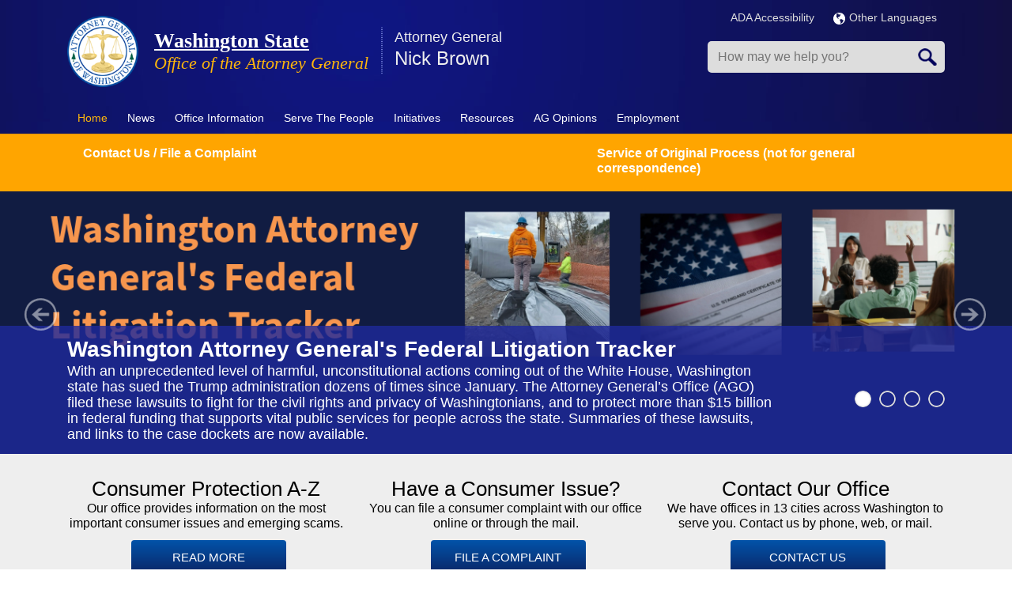

--- FILE ---
content_type: text/html; charset=UTF-8
request_url: https://www.atg.wa.gov/?id=18506&page=9
body_size: 17122
content:
<!DOCTYPE html>
<html lang="en" dir="ltr" prefix="content: http://purl.org/rss/1.0/modules/content/  dc: http://purl.org/dc/terms/  foaf: http://xmlns.com/foaf/0.1/  og: http://ogp.me/ns#  rdfs: http://www.w3.org/2000/01/rdf-schema#  schema: http://schema.org/  sioc: http://rdfs.org/sioc/ns#  sioct: http://rdfs.org/sioc/types#  skos: http://www.w3.org/2004/02/skos/core#  xsd: http://www.w3.org/2001/XMLSchema# ">
<!--[if lt IE 7]> <html class="ie6 ie" lang="" dir=""> <![endif]-->
<!--[if IE 7]>    <html class="ie7 ie" lang="" dir=""> <![endif]-->
<!--[if IE 8]>    <html class="ie8 ie" lang="" dir=""> <![endif]-->
<!--[if (gte IE 9)|!(IE)]> <!--> <html class="not-ie" lang="" dir=""> <!--<![endif]-->
<head>
<meta http-equiv="X-UA-Compatible" content="IE=edge" />
   <meta charset="utf-8" />
<link rel="canonical" href="https://www.atg.wa.gov/" />
<link rel="shortlink" href="https://www.atg.wa.gov/" />
<meta name="Generator" content="Drupal 10 (https://www.drupal.org)" />
<meta name="MobileOptimized" content="width" />
<meta name="HandheldFriendly" content="true" />
<meta name="viewport" content="width=device-width, initial-scale=1.0" />
<link rel="icon" href="https://agportal-s3bucket.s3.us-west-2.amazonaws.com/favicon.ico?VersionId=sDuKxMFmAIITq5tvbqeHl4h.f_05sL0T" type="image/vnd.microsoft.icon" />

<title>Washington State | Office of the Attorney General</title>
    <link rel="stylesheet" media="all" href="/sites/default/files/css/css_l4G-72R-lHbJWAjyVJk5P0Brg8fGN1bJQdQ2PBhcwvw.css?delta=0&amp;language=en&amp;theme=atg&amp;include=eJxljkkOAyEMBD9EhlPegwx0kDNmETbJzO-znCLl0lKV6tBkxRfpkeSidgq34tKOzNbnNQxZhVsYlPbALaNZiNLT7n_BpT7h81yDZKM7He4mOFQ4Y75DQ5lk3JvTUw3VR1I4i6GiUEVb_-JzBOoejKf672615yV4Af8oQ64" />
<link rel="stylesheet" media="all" href="/sites/default/files/css/css_SD5con1RwLmvyiowdRQ_jIUE0nT05L7k7PKtRkxyZdE.css?delta=1&amp;language=en&amp;theme=atg&amp;include=eJxljkkOAyEMBD9EhlPegwx0kDNmETbJzO-znCLl0lKV6tBkxRfpkeSidgq34tKOzNbnNQxZhVsYlPbALaNZiNLT7n_BpT7h81yDZKM7He4mOFQ4Y75DQ5lk3JvTUw3VR1I4i6GiUEVb_-JzBOoejKf672615yV4Af8oQ64" />
<link rel="stylesheet" media="print" href="/sites/default/files/css/css_iuYmsZT1kiJEEqJnikgbB-WrH5hh-D2OeUc9jIL6-hs.css?delta=2&amp;language=en&amp;theme=atg&amp;include=eJxljkkOAyEMBD9EhlPegwx0kDNmETbJzO-znCLl0lKV6tBkxRfpkeSidgq34tKOzNbnNQxZhVsYlPbALaNZiNLT7n_BpT7h81yDZKM7He4mOFQ4Y75DQ5lk3JvTUw3VR1I4i6GiUEVb_-JzBOoejKf672615yV4Af8oQ64" />

    <script type="application/json" data-drupal-selector="drupal-settings-json">{"path":{"baseUrl":"\/","pathPrefix":"","currentPath":"node\/8","currentPathIsAdmin":false,"isFront":true,"currentLanguage":"en","currentQuery":{"id":"18506","page":"9"}},"pluralDelimiter":"\u0003","suppressDeprecationErrors":true,"gtag":{"tagId":"","consentMode":false,"otherIds":[],"events":[],"additionalConfigInfo":[]},"ajaxPageState":{"libraries":"eJx9j0sSwjAMQy8UkhXnybiNa0yduFO7H25PYVVgho1GetpI4JRItAO5mD-EG4V-xMKu8zVPshC3PEE_Zm4Fm-dOtB_TOYRBcDfhgvPBHWkGZ21h0OawoWnFdPLRVvrXRbtxDaRKgtnhWHfId45wh_0T1mAPc6ypA8PgXa5IULEtv-B1FC2sjJult8aqZRF8AsNTaTo","theme":"atg","theme_token":null},"ajaxTrustedUrl":{"form_action_p_pvdeGsVG5zNF_XLGPTvYSKCf43t8qZYSwcfZl2uzM":true},"gtm":{"tagId":null,"settings":{"data_layer":"dataLayer","include_environment":false},"tagIds":["GTM-MJ8CTN8"]},"TBMegaMenu":{"TBElementsCounter":{"column":null},"theme":"atg","70b02ac4-0648-4aa9-9312-cc896290f484":{"arrows":"0"}},"flexslider":{"optionsets":{"default":{"animation":"fade","animationSpeed":600,"direction":"horizontal","slideshow":true,"easing":"swing","smoothHeight":false,"reverse":false,"slideshowSpeed":7000,"animationLoop":true,"randomize":false,"startAt":0,"itemWidth":0,"itemMargin":0,"minItems":0,"maxItems":0,"move":0,"directionNav":true,"controlNav":true,"thumbCaptions":false,"thumbCaptionsBoth":false,"keyboard":true,"multipleKeyboard":false,"mousewheel":false,"touch":true,"prevText":"","nextText":"","namespace":"flex-","selector":".slides \u003E li","sync":"","asNavFor":"","initDelay":0,"useCSS":true,"video":false,"pausePlay":false,"pauseText":"Pause","playText":"Play","pauseOnAction":true,"pauseOnHover":false,"controlsContainer":".flex-control-nav-container","manualControls":""}},"instances":{"flexslider-1":"default"}},"user":{"uid":0,"permissionsHash":"35195c9525643a727266363099bf57d436e3c2b2249a24e67157fc9260c6214a"}}</script>
<script src="/sites/default/files/js/js_hEpkoc5-sVQyXbfhg4VFb_jxCNi0tNbxZi9oPmT09eI.js?scope=header&amp;delta=0&amp;language=en&amp;theme=atg&amp;include=eJx9jUsOwkAMQy80zBypygg3BOUjNQHK7ekSWHRj-fktTMWDNSbpJeut4txWxZ4qV2xDvMAblYS3NbzohQzD-Oo9n3zmet7EGkewYik63o7450532n9HazUXA5PBH2NS4gOXckKp"></script>
<script src="https://use.fontawesome.com/releases/v6.1.0/js/all.js" defer crossorigin="anonymous"></script>
<script src="https://use.fontawesome.com/releases/v6.1.0/js/v4-shims.js" defer crossorigin="anonymous"></script>
<script src="/modules/contrib/google_tag/js/gtag.js?t6yrdx"></script>
<script src="/modules/contrib/google_tag/js/gtm.js?t6yrdx"></script>

  


</head>

  <body>
<noscript><iframe src="https://www.googletagmanager.com/ns.html?id=GTM-MJ8CTN8"
                  height="0" width="0" style="display:none;visibility:hidden"></iframe></noscript>

  <div class="dialog-off-canvas-main-canvas" data-off-canvas-main-canvas>
    
<!-- Header -->
<header class="header"> 
		<div class="top-bar">
			<div class="container">
				<div class="row">
					  <div data-drupal-messages-fallback class="hidden"></div>


				</div>
			</div>
		</div>
    <div class="container front">
		<div class="row">
			<div class="col-md-12">
				<div class="top-container">
					<div class="top-left">
						<!-- Logo -->  
													<a href="/" title="Home" rel="home" class="logo">
								<img src="/themes/custom/atg/AGO_logo.png" alt="Home" />
							</a>
												
													<div id="name-and-slogan">
																	<h2 id="site-name">
										<a href="/" title="Home" rel="home"><span>Washington State</span></a>
									</h2>
														
																	<div id="site-slogan">
										Office of the Attorney General
									</div>
															</div> 
								
						  <section id="block-displayspresentattorneygeneralname" class="block block-block">
  
  		<div class="container">
			<div class="row"> 
				<div class="col-md-12">
					<h2  class="block-title">Attorney General</h2>
				</div>
			</div>    
		</div>    
		<div class="space20"></div> 
  
	
	
      <div class="content">
      
            <div><p>Nick Brown</p>
</div>
      
    </div>
	  </section>


						
						<!-- Top Items --> 
							
						<!-- Top Items End --> 
					</div>
					<div class="top-right">
						<div class="topRInner">
							<div class="siteLanguage">
							
								<div class="multiLan">
									<ul>
										<li><a href="/ago-accessibility-policy" title="ADA Accessibility">ADA Accessibility</a></li>										
										<li>
										  <a href="/languages" title="Languages"><img src="/themes/custom/atg/img/globe.png" alt="Language Globe" style="margin-right:5px;"></img>Other Languages</a>
										</li>
									</ul>
								</div>
							</div>
							<div class="mobSearch"></div>
							<div class="mobClick tbm" data-initialized="true"></div>
	
								  <section class="search-api-page-block-form-node search-api-page-block-form search-form search-block-form container-inline block block-block" data-drupal-selector="search-api-page-block-form-node" onsubmit="if(this.querySelector(&#039;[name=&quot;keys&quot;]&#039;).value==&#039;&#039;){ alert(&#039;Please enter a search&#039;); return false; }" id="block-searchapipagesearchblockform">
  
  
	
	
      <div class="content">
      <form action="/?id=18506&amp;page=9" method="post" id="search-api-page-block-form-node" accept-charset="UTF-8">
  <div class="js-form-item form-item js-form-type-search form-item-keys js-form-item-keys form-no-label">
      <label for="edit-keys" class="visually-hidden">Search</label>
        <input title="Enter the terms you wish to search for." placeholder="How may we help you?" data-drupal-selector="edit-keys" type="search" id="edit-keys" name="keys" value="" size="15" maxlength="128" class="form-search" />

        </div>
<input autocomplete="off" data-drupal-selector="form-8lorm7vyvj5rnnesoy7qtliccbpyra34dg3jhh3iq90" type="hidden" name="form_build_id" value="form-8lorM7vyvj5rNneSoY7QtLIccBpYRA34Dg3JHh3iq90" />
<input data-drupal-selector="edit-search-api-page-block-form-node" type="hidden" name="form_id" value="search_api_page_block_form_node" />
<div data-drupal-selector="edit-actions" class="form-actions js-form-wrapper form-wrapper" id="edit-actions"><input class="search-form__submit button js-form-submit form-submit" data-drupal-selector="edit-submit" type="submit" id="edit-submit" name="op" value="Search" />
</div>

</form>

    </div>
	  </section>



					
						</div>
					</div>
				</div>
			</div> 
		</div> 
    </div> 

    <!-- Nav -->
    <nav class="navbar" role="navigation">
		<div class="navbar-inner">
			<div class="container">     
				<!-- Menu -->
						  <section id="block-mainmenu" class="block block-block">
  
  
	
	
      <div class="content">
      <nav  class="tbm tbm-main tbm-no-arrows" id="70b02ac4-0648-4aa9-9312-cc896290f484" data-breakpoint="979" aria-label="main navigation">
      <button class="tbm-button" type="button" aria-label="Toggle Menu Button">
      <span class="tbm-button-container">
        <span></span>
        <span></span>
        <span></span>
        <span></span>
      </span>
    </button>
    <div class="tbm-collapse ">
    <ul  class="tbm-nav level-0 items-9" >
        <li  class="tbm-item level-1 active active-trail" aria-level="1" >
      <div class="tbm-link-container">
            <a href="/"  class="tbm-link level-1 active-trail" title="Home">
                Home
          </a>
            </div>
    
</li>

        <li  class="tbm-item level-1 tbm-item--has-dropdown" aria-level="1" >
      <div class="tbm-link-container">
            <a href="/news"  class="tbm-link level-1 tbm-toggle" title="News" aria-expanded="false">
                News
          </a>
                <button class="tbm-submenu-toggle"><span class="visually-hidden">Toggle submenu</span></button>
          </div>
    <div  class="tbm-submenu tbm-item-child">
      <div  class="tbm-row">
      <div  class="tbm-column span4">
  <div class="tbm-column-inner">
               <ul  class="tbm-subnav level-1 items-3">
        <li  class="tbm-item level-2" aria-level="2" >
      <div class="tbm-link-container">
            <a href="/media-contacts"  class="tbm-link level-2" title="Media Contacts">
                Media Contacts
          </a>
            </div>
    
</li>

        <li  class="tbm-item level-2" aria-level="2" >
      <div class="tbm-link-container">
            <a href="/pressrelease.aspx"  class="tbm-link level-2" title="News Releases">
                News Releases
          </a>
            </div>
    
</li>

        <li  class="tbm-item level-2" aria-level="2" >
      <div class="tbm-link-container">
            <a href="/news/news-releases-rss"  class="tbm-link level-2">
                RSS News Feed
          </a>
            </div>
    
</li>

  </ul>

      </div>
</div>

      <div  class="tbm-column span4">
  <div class="tbm-column-inner">
               <ul  class="tbm-subnav level-1 items-4">
                <li  class="tbm-item level-2" aria-level="2" >
      <div class="tbm-link-container">
            <span class="tbm-link level-2 no-link tbm-no-submenu" tabindex="0" title="Social Media">
                Social Media
          </span>
            </div>
    
</li>

        <li  class="tbm-item level-2" aria-level="2" >
      <div class="tbm-link-container">
            <a href="http://eepurl.com/bd6bM5"  class="tbm-link level-2">
                Email Updates
          </a>
            </div>
    
</li>

        <li  class="tbm-item level-2" aria-level="2" >
      <div class="tbm-link-container">
            <a href="https://bsky.app/profile/atg.wa.gov"  class="tbm-link level-2">
                Bluesky
          </a>
            </div>
    
</li>

        <li  class="tbm-item level-2" aria-level="2" >
      <div class="tbm-link-container">
            <a href="https://www.facebook.com/WAStateAttorneyGeneral"  class="tbm-link level-2">
                Facebook
          </a>
            </div>
    
</li>

  </ul>

      </div>
</div>

      <div  class="tbm-column span4">
  <div class="tbm-column-inner">
               <ul  class="tbm-subnav level-1 items-4">
        <li  class="tbm-item level-2" aria-level="2" >
      <div class="tbm-link-container">
            <a href="https://www.instagram.com/ag_washington_state/"  class="tbm-link level-2">
                Instagram
          </a>
            </div>
    
</li>

        <li  class="tbm-item level-2" aria-level="2" >
      <div class="tbm-link-container">
            <a href="https://www.linkedin.com/company/washington-state-office-of-the-attorney-general"  class="tbm-link level-2">
                LinkedIn
          </a>
            </div>
    
</li>

        <li  class="tbm-item level-2" aria-level="2" >
      <div class="tbm-link-container">
            <a href="https://x.com/agowa"  class="tbm-link level-2">
                X.com
          </a>
            </div>
    
</li>

        <li  class="tbm-item level-2" aria-level="2" >
      <div class="tbm-link-container">
            <a href="https://www.youtube.com/user/WashingtonAGO"  class="tbm-link level-2">
                YouTube
          </a>
            </div>
    
</li>

  </ul>

      </div>
</div>

  </div>

  </div>

</li>

        <li  class="tbm-item level-1 tbm-item--has-dropdown" aria-level="1" >
      <div class="tbm-link-container">
            <a href="/office-information"  class="tbm-link level-1 tbm-toggle" aria-expanded="false">
                Office Information
          </a>
                <button class="tbm-submenu-toggle"><span class="visually-hidden">Toggle submenu</span></button>
          </div>
    <div  class="tbm-submenu tbm-item-child">
      <div  class="tbm-row">
      <div  class="tbm-column span6">
  <div class="tbm-column-inner">
               <ul  class="tbm-subnav level-1 items-11">
        <li  class="tbm-item level-2" aria-level="2" >
      <div class="tbm-link-container">
            <a href="/about-nick-brown"  class="tbm-link level-2">
                About Nick Brown
          </a>
            </div>
    
</li>

        <li  class="tbm-item level-2" aria-level="2" >
      <div class="tbm-link-container">
            <a href="/environmental-policies"  class="tbm-link level-2">
                AGO Environmental Policies
          </a>
            </div>
    
</li>

        <li  class="tbm-item level-2" aria-level="2" >
      <div class="tbm-link-container">
            <a href="/mission-vision-values"  class="tbm-link level-2">
                Mission, Vision &amp; Values
          </a>
            </div>
    
</li>

        <li  class="tbm-item level-2" aria-level="2" >
      <div class="tbm-link-container">
            <a href="/contactus.aspx"  class="tbm-link level-2">
                Contact Us
          </a>
            </div>
    
</li>

        <li  class="tbm-item level-2" aria-level="2" >
      <div class="tbm-link-container">
            <a href="/office-divisions"  class="tbm-link level-2">
                Office Divisions
          </a>
            </div>
    
</li>

        <li  class="tbm-item level-2" aria-level="2" >
      <div class="tbm-link-container">
            <a href="/office-locations"  class="tbm-link level-2">
                Office Locations
          </a>
            </div>
    
</li>

        <li  class="tbm-item level-2" aria-level="2" >
      <div class="tbm-link-container">
            <a href="/annual-reports"  class="tbm-link level-2">
                Annual Reports
          </a>
            </div>
    
</li>

        <li  class="tbm-item level-2" aria-level="2" >
      <div class="tbm-link-container">
            <a href="/budget"  class="tbm-link level-2">
                Budget
          </a>
            </div>
    
</li>

        <li  class="tbm-item level-2" aria-level="2" >
      <div class="tbm-link-container">
            <a href="/brief-history-office-attorney-general"  class="tbm-link level-2">
                History
          </a>
            </div>
    
</li>

        <li  class="tbm-item level-2" aria-level="2" >
      <div class="tbm-link-container">
            <a href="/washingtons-attorneys-general-past-and-present"  class="tbm-link level-2">
                Washington&#039;s Attorneys General - Past and Present
          </a>
            </div>
    
</li>

        <li  class="tbm-item level-2" aria-level="2" >
      <div class="tbm-link-container">
            <a href="/roles-office"  class="tbm-link level-2" title="What the Office Does">
                Roles of the Office
          </a>
            </div>
    
</li>

  </ul>

      </div>
</div>

      <div  class="tbm-column span6">
  <div class="tbm-column-inner">
               <ul  class="tbm-subnav level-1 items-7">
        <li  class="tbm-item level-2" aria-level="2" >
      <div class="tbm-link-container">
            <a href="/task-forces"  class="tbm-link level-2">
                Task Forces
          </a>
            </div>
    
</li>

        <li  class="tbm-item level-2" aria-level="2" >
      <div class="tbm-link-container">
            <a href="/frequently-asked-questions-faqs"  class="tbm-link level-2">
                FAQs
          </a>
            </div>
    
</li>

        <li  class="tbm-item level-2" aria-level="2" >
      <div class="tbm-link-container">
            <a href="/contracts"  class="tbm-link level-2">
                Procurements &amp; Contracts
          </a>
            </div>
    
</li>

        <li  class="tbm-item level-2" aria-level="2" >
      <div class="tbm-link-container">
            <a href="/technology"  class="tbm-link level-2">
                Technology
          </a>
            </div>
    
</li>

        <li  class="tbm-item level-2" aria-level="2" >
      <div class="tbm-link-container">
            <a href="/privacy-notice"  class="tbm-link level-2">
                Privacy Notice
          </a>
            </div>
    
</li>

        <li  class="tbm-item level-2" aria-level="2" >
      <div class="tbm-link-container">
            <a href="/rulemaking-activity"  class="tbm-link level-2">
                Rulemaking Activity
          </a>
            </div>
    
</li>

        <li  class="tbm-item level-2" aria-level="2" >
      <div class="tbm-link-container">
            <a href="/tribal-consent-consultation-policy"  class="tbm-link level-2">
                Tribal Consent &amp; Consultation Policy
          </a>
            </div>
    
</li>

  </ul>

      </div>
</div>

  </div>

  </div>

</li>

          <li  class="tbm-item level-1 tbm-item--has-dropdown" aria-level="1" >
      <div class="tbm-link-container">
            <span class="tbm-link level-1 no-link tbm-toggle" tabindex="0" aria-expanded="false">
                Serve The People
          </span>
                <button class="tbm-submenu-toggle"><span class="visually-hidden">Toggle submenu</span></button>
          </div>
    <div  class="tbm-submenu tbm-item-child">
      <div  class="tbm-row">
      <div  class="tbm-column span4">
  <div class="tbm-column-inner">
               <ul  class="tbm-subnav level-1 items-8">
                <li  class="tbm-item level-2" aria-level="2" >
      <div class="tbm-link-container">
            <span class="tbm-link level-2 no-link tbm-no-submenu" tabindex="0">
                Economic Justice &amp; Consumer Protection
          </span>
            </div>
    
</li>

        <li  class="tbm-item level-2" aria-level="2" >
      <div class="tbm-link-container">
            <a href="/safeguarding-consumers"  class="tbm-link level-2">
                Safeguarding Consumers
          </a>
            </div>
    
</li>

        <li  class="tbm-item level-2" aria-level="2" >
      <div class="tbm-link-container">
            <a href="/antitrustunfair-trade-practices"  class="tbm-link level-2">
                Antitrust/Unfair Trade Practices
          </a>
            </div>
    
</li>

        <li  class="tbm-item level-2" aria-level="2" >
      <div class="tbm-link-container">
            <a href="/medicaid-fraud"  class="tbm-link level-2" title="Medicaid Fraud">
                Medicaid Fraud Control
          </a>
            </div>
    
</li>

        <li  class="tbm-item level-2" aria-level="2" >
      <div class="tbm-link-container">
            <a href="/lemon-law-0"  class="tbm-link level-2">
                Lemon Law
          </a>
            </div>
    
</li>

        <li  class="tbm-item level-2" aria-level="2" >
      <div class="tbm-link-container">
            <a href="/utilities-regulated"  class="tbm-link level-2" title="Utilities (Regulated)">
                Protecting Ratepayers - Public Counsel
          </a>
            </div>
    
</li>

        <li  class="tbm-item level-2" aria-level="2" >
      <div class="tbm-link-container">
            <a href="/protecting-youth"  class="tbm-link level-2" title="Protecting Youth">
                Protecting Youth
          </a>
            </div>
    
</li>

        <li  class="tbm-item level-2" aria-level="2" >
      <div class="tbm-link-container">
            <a href="/protecting-seniors"  class="tbm-link level-2" title="Protecting Seniors">
                Protecting Seniors
          </a>
            </div>
    
</li>

  </ul>

      </div>
</div>

      <div  class="tbm-column span4">
  <div class="tbm-column-inner">
               <ul  class="tbm-subnav level-1 items-7">
                <li  class="tbm-item level-2" aria-level="2" >
      <div class="tbm-link-container">
            <span class="tbm-link level-2 no-link tbm-no-submenu" tabindex="0">
                Social Justice &amp; Civil Rights
          </span>
            </div>
    
</li>

        <li  class="tbm-item level-2" aria-level="2" >
      <div class="tbm-link-container">
            <a href="/wing-luke-civil-rights-division"  class="tbm-link level-2">
                Civil Rights Division
          </a>
            </div>
    
</li>

        <li  class="tbm-item level-2" aria-level="2" >
      <div class="tbm-link-container">
            <a href="/environmental-protection-division"  class="tbm-link level-2">
                Environmental Protection Division
          </a>
            </div>
    
</li>

        <li  class="tbm-item level-2" aria-level="2" >
      <div class="tbm-link-container">
            <a href="/hanford"  class="tbm-link level-2">
                Hanford Litigation
          </a>
            </div>
    
</li>

        <li  class="tbm-item level-2" aria-level="2" >
      <div class="tbm-link-container">
            <a href="/report-hate"  class="tbm-link level-2">
                Hate Crimes &amp; Bias Incidents Hotline
          </a>
            </div>
    
</li>

        <li  class="tbm-item level-2" aria-level="2" >
      <div class="tbm-link-container">
            <a href="/veteran-and-military-resources"  class="tbm-link level-2">
                Veteran and Military Resources
          </a>
            </div>
    
</li>

        <li  class="tbm-item level-2" aria-level="2" >
      <div class="tbm-link-container">
            <a href="/enforcement-campaign-finance-laws"  class="tbm-link level-2">
                Campaign Finance Law Enforcement
          </a>
            </div>
    
</li>

  </ul>

      </div>
</div>

      <div  class="tbm-column span4">
  <div class="tbm-column-inner">
               <ul  class="tbm-subnav level-1 items-6">
          <li  class="tbm-item level-2 tbm-group" aria-level="2" >
      <div class="tbm-link-container">
            <span class="tbm-link level-2 no-link tbm-group-title" tabindex="0" aria-expanded="false">
                Criminal Justice &amp; Public Safety
          </span>
            </div>
    <div  class="tbm-group-container tbm-item-child">
      <div  class="tbm-row">
      <div  class="tbm-column span12">
  <div class="tbm-column-inner">
               <ul  class="tbm-subnav level-2 items-1">
        <li  class="tbm-item level-3" aria-level="3" >
      <div class="tbm-link-container">
            <a href="/washington-state-tribal-warrants-act"  class="tbm-link level-3">
                Washington State Tribal Warrants Act
          </a>
            </div>
    
</li>

  </ul>

      </div>
</div>

  </div>

  </div>

</li>

        <li  class="tbm-item level-2" aria-level="2" >
      <div class="tbm-link-container">
            <a href="/criminal-justice"  class="tbm-link level-2">
                Criminal Justice
          </a>
            </div>
    
</li>

        <li  class="tbm-item level-2" aria-level="2" >
      <div class="tbm-link-container">
            <a href="/sexually-violent-predators"  class="tbm-link level-2" title="Sexually Violent Predators">
                Sexually Violent Predators
          </a>
            </div>
    
</li>

        <li  class="tbm-item level-2" aria-level="2" >
      <div class="tbm-link-container">
            <a href="/homicide-investigation-tracking-system-hits"  class="tbm-link level-2">
                Homicide Investigation Tracking System (HITS)
          </a>
            </div>
    
</li>

        <li  class="tbm-item level-2" aria-level="2" >
      <div class="tbm-link-container">
            <a href="/financial-crimes-unit"  class="tbm-link level-2" title="Financial Crimes Unit">
                Financial Crimes Unit
          </a>
            </div>
    
</li>

        <li  class="tbm-item level-2" aria-level="2" >
      <div class="tbm-link-container">
            <a href="/firearms"  class="tbm-link level-2">
                Firearms
          </a>
            </div>
    
</li>

  </ul>

      </div>
</div>

  </div>

  </div>

</li>

          <li  class="tbm-item level-1 tbm-item--has-dropdown" aria-level="1" >
      <div class="tbm-link-container">
            <span class="tbm-link level-1 no-link tbm-toggle" tabindex="0" aria-expanded="false">
                Initiatives
          </span>
                <button class="tbm-submenu-toggle"><span class="visually-hidden">Toggle submenu</span></button>
          </div>
    <div  class="tbm-submenu tbm-item-child">
      <div  class="tbm-row">
      <div  class="tbm-column span6">
  <div class="tbm-column-inner">
               <ul  class="tbm-subnav level-1 items-7">
        <li  class="tbm-item level-2" aria-level="2" >
      <div class="tbm-link-container">
            <a href="https://www.atg.wa.gov/washington-attorney-generals-federal-litigation-tracker"  class="tbm-link level-2">
                Federal Litigation Tracker
          </a>
            </div>
    
</li>

        <li  class="tbm-item level-2" aria-level="2" >
      <div class="tbm-link-container">
            <a href="/open-government"  class="tbm-link level-2">
                Open Government
          </a>
            </div>
    
</li>

        <li  class="tbm-item level-2" aria-level="2" >
      <div class="tbm-link-container">
            <a href="/wing-luke-civil-rights-division"  class="tbm-link level-2">
                Wing Luke Civil Rights Division
          </a>
            </div>
    
</li>

        <li  class="tbm-item level-2" aria-level="2" >
      <div class="tbm-link-container">
            <a href="/environmental-justice-initiative"  class="tbm-link level-2">
                Environmental Justice
          </a>
            </div>
    
</li>

        <li  class="tbm-item level-2" aria-level="2" >
      <div class="tbm-link-container">
            <a href="https://www.watraffickinghelp.org/"  class="tbm-link level-2" title="Human Trafficking">
                Human Trafficking
          </a>
            </div>
    
</li>

        <li  class="tbm-item level-2" aria-level="2" >
      <div class="tbm-link-container">
            <a href="/sexual-assault-kit-initiative"  class="tbm-link level-2">
                Sexual Assault Kit Initiative
          </a>
            </div>
    
</li>

        <li  class="tbm-item level-2" aria-level="2" >
      <div class="tbm-link-container">
            <a href="/enforcement-campaign-finance-laws"  class="tbm-link level-2">
                Combating Dark Money/Campaign Finance Unit
          </a>
            </div>
    
</li>

  </ul>

      </div>
</div>

      <div  class="tbm-column span6">
  <div class="tbm-column-inner">
               <ul  class="tbm-subnav level-1 items-7">
        <li  class="tbm-item level-2" aria-level="2" >
      <div class="tbm-link-container">
            <a href="/2017-opioid-summit"  class="tbm-link level-2">
                Opioid Epidemic 
          </a>
            </div>
    
</li>

        <li  class="tbm-item level-2" aria-level="2" >
      <div class="tbm-link-container">
            <a href="/veteran-and-military-resources"  class="tbm-link level-2">
                Veterans Advocacy
          </a>
            </div>
    
</li>

        <li  class="tbm-item level-2" aria-level="2" >
      <div class="tbm-link-container">
            <a href="/studentloanresources"  class="tbm-link level-2">
                Student Loans/Debt Adjustment and Collection
          </a>
            </div>
    
</li>

        <li  class="tbm-item level-2" aria-level="2" >
      <div class="tbm-link-container">
            <a href="/immigration-services"  class="tbm-link level-2">
                Immigration Services Fraud
          </a>
            </div>
    
</li>

        <li  class="tbm-item level-2" aria-level="2" >
      <div class="tbm-link-container">
            <a href="/vulnerable-adult-abuse"  class="tbm-link level-2">
                Vulnerable Adult Abuse
          </a>
            </div>
    
</li>

        <li  class="tbm-item level-2" aria-level="2" >
      <div class="tbm-link-container">
            <a href="/robocall-and-telemarketing-scams"  class="tbm-link level-2">
                Robocall and Telemarketing Scams
          </a>
            </div>
    
</li>

        <li  class="tbm-item level-2" aria-level="2" >
      <div class="tbm-link-container">
            <a href="/washington-state-missing-and-murdered-indigenous-women-and-people-task-force"  class="tbm-link level-2">
                Missing and Murdered Indigenous Women and People
          </a>
            </div>
    
</li>

  </ul>

      </div>
</div>

  </div>

  </div>

</li>

        <li  class="tbm-item level-1 tbm-item--has-dropdown" aria-level="1" >
      <div class="tbm-link-container">
            <a href="/publications-reports"  class="tbm-link level-1 tbm-toggle" aria-expanded="false">
                Resources
          </a>
                <button class="tbm-submenu-toggle"><span class="visually-hidden">Toggle submenu</span></button>
          </div>
    <div  class="tbm-submenu tbm-item-child">
      <div  class="tbm-row">
      <div  class="tbm-column span6">
  <div class="tbm-column-inner">
               <ul  class="tbm-subnav level-1 items-7">
        <li  class="tbm-item level-2" aria-level="2" >
      <div class="tbm-link-container">
            <a href="/scam-alerts"  class="tbm-link level-2">
                Consumer Scam Alerts
          </a>
            </div>
    
</li>

        <li  class="tbm-item level-2" aria-level="2" >
      <div class="tbm-link-container">
            <a href="/file-complaint"  class="tbm-link level-2">
                File a Complaint
          </a>
            </div>
    
</li>

        <li  class="tbm-item level-2" aria-level="2" >
      <div class="tbm-link-container">
            <a href="http://www.ethics.wa.gov/index.htm"  class="tbm-link level-2">
                Executive Ethics Board
          </a>
            </div>
    
</li>

        <li  class="tbm-item level-2" aria-level="2" >
      <div class="tbm-link-container">
            <a href="http://atg.us10.list-manage1.com/subscribe?u=28a64d02479d9d79402df2b20&amp;id=ae281aef5b"  class="tbm-link level-2">
                Sign up for Newsletter Emails
          </a>
            </div>
    
</li>

        <li  class="tbm-item level-2" aria-level="2" >
      <div class="tbm-link-container">
            <a href="/avoiding-unconstitutional-takings-private-property"  class="tbm-link level-2">
                Avoiding Unconstitutional Taking
          </a>
            </div>
    
</li>

        <li  class="tbm-item level-2" aria-level="2" >
      <div class="tbm-link-container">
            <a href="/publications-reports"  class="tbm-link level-2">
                Publications &amp; Reports
          </a>
            </div>
    
</li>

        <li  class="tbm-item level-2" aria-level="2" >
      <div class="tbm-link-container">
            <a href="/studentloanresources"  class="tbm-link level-2">
                Student Loan Survival Guide
          </a>
            </div>
    
</li>

  </ul>

      </div>
</div>

      <div  class="tbm-column span6">
  <div class="tbm-column-inner">
               <ul  class="tbm-subnav level-1 items-6">
        <li  class="tbm-item level-2" aria-level="2" >
      <div class="tbm-link-container">
            <a href="/veteran-and-military-resources"  class="tbm-link level-2">
                Veteran and Military Resources
          </a>
            </div>
    
</li>

        <li  class="tbm-item level-2" aria-level="2" >
      <div class="tbm-link-container">
            <a href="https://agportal-s3bucket.s3.amazonaws.com/uploadedfiles/Another/CRR-Guide.pdf"  class="tbm-link level-2">
                Civil Rights Resource Guide
          </a>
            </div>
    
</li>

        <li  class="tbm-item level-2" aria-level="2" >
      <div class="tbm-link-container">
            <a href="/open-government-resource-manual"  class="tbm-link level-2">
                Open Government Resource Manual
          </a>
            </div>
    
</li>

        <li  class="tbm-item level-2" aria-level="2" >
      <div class="tbm-link-container">
            <a href="/data-breach-resource-center"  class="tbm-link level-2">
                Data Breach Resources
          </a>
            </div>
    
</li>

        <li  class="tbm-item level-2" aria-level="2" >
      <div class="tbm-link-container">
            <a href="/keep-washington-working-act-faq-law-enforcement"  class="tbm-link level-2">
                Keep Washington Working Act FAQ for Law Enforcement
          </a>
            </div>
    
</li>

        <li  class="tbm-item level-2" aria-level="2" >
      <div class="tbm-link-container">
            <a href="https://fortress.wa.gov/atg/formhandler/ago/stateagencyhealthcarereportingsite.aspx"  class="tbm-link level-2">
                State Agency Healthcare Reporting Portal 
          </a>
            </div>
    
</li>

  </ul>

      </div>
</div>

  </div>

  </div>

</li>

        <li  class="tbm-item level-1 tbm-item--has-dropdown" aria-level="1" >
      <div class="tbm-link-container">
            <a href="/AGOopinions/opinion"  class="tbm-link level-1 tbm-toggle" aria-expanded="false">
                AG Opinions
          </a>
                <button class="tbm-submenu-toggle"><span class="visually-hidden">Toggle submenu</span></button>
          </div>
    <div  class="tbm-submenu tbm-item-child">
      <div  class="tbm-row">
      <div  class="tbm-column span12">
  <div class="tbm-column-inner">
               <ul  class="tbm-subnav level-1 items-3">
        <li  class="tbm-item level-2" aria-level="2" >
      <div class="tbm-link-container">
            <a href="/ago-opinions-year"  class="tbm-link level-2">
                Opinions by Year
          </a>
            </div>
    
</li>

        <li  class="tbm-item level-2" aria-level="2" >
      <div class="tbm-link-container">
            <a href="/ago-opinion/glossary"  class="tbm-link level-2">
                Opinions by Topic
          </a>
            </div>
    
</li>

        <li  class="tbm-item level-2" aria-level="2" >
      <div class="tbm-link-container">
            <a href="/pending-attorney-generals-opinions"  class="tbm-link level-2" title="Pending Attorney General&#039;s Opinions">
                Opinion Requests
          </a>
            </div>
    
</li>

  </ul>

      </div>
</div>

  </div>

  </div>

</li>

        <li  class="tbm-item level-1 tbm-item--has-dropdown" aria-level="1" >
      <div class="tbm-link-container">
            <a href="/employment"  class="tbm-link level-1 tbm-toggle" title="Employment" aria-expanded="false">
                Employment
          </a>
                <button class="tbm-submenu-toggle"><span class="visually-hidden">Toggle submenu</span></button>
          </div>
    <div  class="tbm-submenu tbm-item-child">
      <div  class="tbm-row">
      <div  class="tbm-column span6">
  <div class="tbm-column-inner">
               <ul  class="tbm-subnav level-1 items-5">
        <li  class="tbm-item level-2" aria-level="2" >
      <div class="tbm-link-container">
            <a href="/experience-excellence"  class="tbm-link level-2">
                Experience Excellence
          </a>
            </div>
    
</li>

        <li  class="tbm-item level-2" aria-level="2" >
      <div class="tbm-link-container">
            <a href="/attorneys-and-law-clerk-careers"  class="tbm-link level-2" title="Attorneys / Law Clerks">
                Attorneys &amp; Law Clerks
          </a>
            </div>
    
</li>

        <li  class="tbm-item level-2" aria-level="2" >
      <div class="tbm-link-container">
            <a href="/general-employment-opportunities"  class="tbm-link level-2">
                General Employment Opportunities
          </a>
            </div>
    
</li>

        <li  class="tbm-item level-2" aria-level="2" >
      <div class="tbm-link-container">
            <a href="/exempt-positions"  class="tbm-link level-2" title="Exempt Positions">
                Exempt Positions
          </a>
            </div>
    
</li>

  </ul>

      </div>
</div>

      <div  class="tbm-column span6">
  <div class="tbm-column-inner">
               <ul  class="tbm-subnav level-1 items-5">
        <li  class="tbm-item level-2" aria-level="2" >
      <div class="tbm-link-container">
            <a href="/washington-management-service-positions"  class="tbm-link level-2" title="WA Management Service">
                WA Management Service
          </a>
            </div>
    
</li>

        <li  class="tbm-item level-2" aria-level="2" >
      <div class="tbm-link-container">
            <a href="/internship-opportunities"  class="tbm-link level-2" title="Internship Opportunities">
                Internship Opportunities
          </a>
            </div>
    
</li>

        <li  class="tbm-item level-2" aria-level="2" >
      <div class="tbm-link-container">
            <a href="/diversity"  class="tbm-link level-2" title="Diversity">
                Diversity
          </a>
            </div>
    
</li>

        <li  class="tbm-item level-2" aria-level="2" >
      <div class="tbm-link-container">
            <a href="/office-locations"  class="tbm-link level-2" title="Office Locations">
                Office Locations
          </a>
            </div>
    
</li>

        <li  class="tbm-item level-2" aria-level="2" >
      <div class="tbm-link-container">
            <a href="/employment#recruitment-form"  class="tbm-link level-2">
                Recruitment Inquiries
          </a>
            </div>
    
</li>

  </ul>

      </div>
</div>

  </div>

  </div>

</li>

  </ul>

      </div>
  </nav>

<script>
if (window.matchMedia("(max-width: 979px)").matches) {
  document.getElementById("70b02ac4-0648-4aa9-9312-cc896290f484").classList.add('tbm--mobile');
}


</script>

    </div>
	  </section>



				<!-- Menu End -->     
			  
			</div> 
		</div>  
    </nav>
    <!-- Nav End -->

</header>
<!-- Header End -->
<section>
		<div class="breakingNews">
			<div class="container">
				<div class="breakingNewsContent">
					  <section id="block-breakingnews" class="block block-block">
  
  
	
	
      <div class="content">
      
            <div><div style="display:flex;flex-wrap:wrap;justify-content:space-between;">
<div style="font-size:16px;padding:5px 10px 20px;width:250px;"><a href="/contact-us"><strong>Contact Us /&nbsp;File a Complaint</strong></a></div>
<div style="font-size:16px;padding:5px 10px 20px;width:450px;"><a href="/electronic-service-original-summons-complaint"><strong>Service of Original Process&nbsp;(not for general correspondence)</strong></a></div>
</div>
</div>
      
    </div>
	  </section>



				</div>
			</div>	
		</div>
</section>
<section class="banner">

		  <section class="views-element-container block block-block" id="block-views-block-banner-block">
  
  
	
	
      <div class="content">
      <div><div class="view view-banner view-id-banner view-display-id-block js-view-dom-id-2d71902ed651fb6169ce0cbd05ceecec7addd5099e2612acc18588f112868f4b">
  
    
      
  
          </div>
</div>

    </div>
	  </section>

<section class="views-element-container block block-block" id="block-views-block-slideshow-block">
  
  
	
	
      <div class="content">
      <div><div class="view view-slideshow view-id-slideshow view-display-id-block js-view-dom-id-9dc167276be082a4d99cd4ddaa3a7442367df22d9ffbc4ff76d5520f3405e970">
  
    
      
      <div class="view-content">
      
<div>
    
<div id="flexslider-1" class="flexslider optionset-default">
 
<ul class="slides">
    
<li>
    <div class="views-field views-field-field-home-slider-image"><div class="field-content"><a href="https://www.atg.wa.gov/washington-attorney-generals-federal-litigation-tracker">  <img loading="lazy" src="https://agportal-s3bucket.s3.us-west-2.amazonaws.com/styles/slider_1350x350/s3/slider/FedLit%20announcement%20web%20carousel%20option%201-4%20%283%29.png?VersionId=eMwL4rV7FmQetTqLO7dOOEx3uoAAPp2d&amp;itok=HHNIbId7" width="1350" height="350" alt="Washington Attorney General&#039;s Federal Litigation Tracker. Photos show workers at an outside work area, a photo of an American flag and paperwork, and a classroom." typeof="foaf:Image" />


</a></div></div><div class="views-field views-field-field-slider-text-body"><div class="field-content"><div class="transp-area-text">
  <div class="trans-text"><a href="https://www.atg.wa.gov/washington-attorney-generals-federal-litigation-tracker">Washington Attorney General&#039;s Federal Litigation Tracker</a></div>
  <div class="trans-text-body"><p>With an unprecedented level of harmful, unconstitutional actions coming out of the White House, Washington state has sued the Trump administration dozens of times since January. The Attorney General’s Office (AGO) filed these lawsuits to fight for the civil rights and privacy of Washingtonians, and to protect more than $15 billion in federal funding that supports vital public services for people across the state. Summaries of these lawsuits, and links to the case dockets are now available.&nbsp;</p>
</div>
</div></div></div>
    </li>
<li>
    <div class="views-field views-field-field-home-slider-image"><div class="field-content"><a href="https://www.atg.wa.gov/report-hate">  <img loading="lazy" src="https://agportal-s3bucket.s3.us-west-2.amazonaws.com/styles/slider_1350x350/s3/slider/HCBHL.jpg?VersionId=Xjbbl_yiYHTZgpIN9bphVgZNMbJKgezM&amp;itok=GZYQSCb3" width="1350" height="350" alt="The text says &quot;Hate Crimes and Bias Incidents Hotline&quot; in English and 19 other languages. It also says &quot;Active in Clark, King and Spokane counties&quot;. The background is light blue." typeof="foaf:Image" />


</a></div></div><div class="views-field views-field-field-slider-text-body"><div class="field-content"><div class="transp-area-text">
  <div class="trans-text"><a href="https://www.atg.wa.gov/report-hate">Hate Crimes &amp; Bias Incidents Hotline  1-855-225-1010</a></div>
  <div class="trans-text-body"><p>Washington’s Hate Crimes &amp; Bias Incidents Hotline is now active in Clark, King, and Spokane counties. The non-emergency line helps callers find culturally competent support services—and, with the caller’s consent, assist in reporting incidents to local law enforcement.&nbsp;</p>
</div>
</div></div></div>
    </li>
<li>
    <div class="views-field views-field-field-home-slider-image"><div class="field-content"><a href="https://www.atg.wa.gov/news/news-releases/ag-nick-brown-launches-worker-rights-unit-enforce-protections-fight-exploitation">  <img loading="lazy" src="https://agportal-s3bucket.s3.us-west-2.amazonaws.com/styles/slider_1350x350/s3/slider/WRK%20Slider.png?VersionId=PQL3deD1azkyTuN89T4_G_lLZ4xByyne&amp;itok=Own1hObK" width="1350" height="350" alt="AG Nick Brown launches Worker Rights Unit " title="AG Nick Brown launches Worker Rights Unit " typeof="foaf:Image" />


</a></div></div><div class="views-field views-field-field-slider-text-body"><div class="field-content"><div class="transp-area-text">
  <div class="trans-text"><a href="https://www.atg.wa.gov/news/news-releases/ag-nick-brown-launches-worker-rights-unit-enforce-protections-fight-exploitation">AG Brown launches Worker Rights Unit to enforce protections, fight exploitation</a></div>
  <div class="trans-text-body"><p>Attorney General Nick Brown has announced the creation of a Worker Rights Unit to lead the effort to uphold Washington state’s nation-leading worker protections and address wage theft.</p>
</div>
</div></div></div>
    </li>
<li>
    <div class="views-field views-field-field-home-slider-image"><div class="field-content"><a href="https://agportal-s3bucket.s3.us-west-2.amazonaws.com/uploadedfiles/KYR-Signature%20Gathering.pdf?VersionId=I.RwGkGwEGMhPNkSXOD0XXDIi1xR_4Vr">  <img loading="lazy" src="https://agportal-s3bucket.s3.us-west-2.amazonaws.com/styles/slider_1350x350/s3/slider/KYR%20Signature%202.png?VersionId=.l22efLaVBF6tcPWnylBRu8PThRD0YOH&amp;itok=mFdvDG80" width="1350" height="350" alt="know your rights signature gathering" typeof="foaf:Image" />


</a></div></div><div class="views-field views-field-field-slider-text-body"><div class="field-content"><div class="transp-area-text">
  <div class="trans-text"><a href="https://agportal-s3bucket.s3.us-west-2.amazonaws.com/uploadedfiles/KYR-Signature%20Gathering.pdf?VersionId=I.RwGkGwEGMhPNkSXOD0XXDIi1xR_4Vr">Know Your Rights: Signature Gathering</a></div>
  <div class="trans-text-body"><p>The Washington Attorney General's Office has released an overview of the rights of signature gatherers as well as voters signing on to support ballot initiatives or referendums.</p>
</div>
</div></div></div>
    </li>
</ul>
</div>

</div>

    </div>
  
          </div>
</div>

    </div>
	  </section>



		
</section>

<section class="banner_bottom">
	<div class="container">  
		<div class="row">	
				  <section id="block-consumerprotectioninformationblock" class="block block-block">
  
  		<div class="container">
			<div class="row"> 
				<div class="col-md-12">
					<h2  class="block-title">Consumer Protection A-Z</h2>
				</div>
			</div>    
		</div>    
		<div class="space20"></div> 
  
	
	
      <div class="content">
      
            <div><p>Our office provides information on the most important consumer issues and emerging scams.</p>
<p><a href="/consumer-issues">READ MORE</a></p>
</div>
      
    </div>
	  </section>

<section id="block-fileacomplaintblock" class="block block-block">
  
  		<div class="container">
			<div class="row"> 
				<div class="col-md-12">
					<h2  class="block-title">Have a Consumer Issue?</h2>
				</div>
			</div>    
		</div>    
		<div class="space20"></div> 
  
	
	
      <div class="content">
      
            <div><p>You can file a&nbsp;consumer complaint with our office online or through the mail.</p>
<p><a href="file-complaint" title="FILE A COMPLAINT">FILE&nbsp;A&nbsp;COMPLAINT</a></p>
</div>
      
    </div>
	  </section>

<section id="block-ourofficeblock" class="block block-block">
  
  		<div class="container">
			<div class="row"> 
				<div class="col-md-12">
					<h2  class="block-title">Contact Our Office</h2>
				</div>
			</div>    
		</div>    
		<div class="space20"></div> 
  
	
	
      <div class="content">
      
            <div><p>We have offices in 13 cities across Washington to serve you.&nbsp;Contact us&nbsp;by phone, web,&nbsp;or mail.</p>
<p><a href="/Contact-us" title="Contact Us">CONTACT US</a></p>
</div>
      
    </div>
	  </section>



		</div>  
	</div>
</section>

<section id="content" class="front">

		<div class="container"> 
			<div class="blog-container"> 
				<div class="row"> 
					<div class="col-md-9 blog-content">
												

							  <section class="views-element-container block block-block" id="block-views-block-opinion-header-block">
  
  
	
	
      <div class="content">
      <div><div class="view view-opinion-header view-id-opinion_header view-display-id-block js-view-dom-id-f9c299f551bed92a407753f30c971aa958e5631cb66f8818436ddb89bbdbe630">
  
    
      
  
          </div>
</div>

    </div>
	  </section>

<section id="block-atg-content" class="block block-block">
  
  
	
	
      <div class="content">
      <article data-history-node-id="8" about="/index.html" typeof="schema:WebPage">

  
      <span property="schema:name" content="Home page" class="hidden"></span>


  
  <div>
    
  </div>

</article>

    </div>
	  </section>

<section class="views-element-container block block-block" id="block-views-block-announcements-block">
  
  		<div class="container">
			<div class="row"> 
				<div class="col-md-12">
					<h2  class="block-title">Announcements</h2>
				</div>
			</div>    
		</div>    
		<div class="space20"></div> 
  
	
	
      <div class="content">
      <div><div class="view view-announcements view-id-announcements view-display-id-block js-view-dom-id-19e03cbf161766b0a2ce6422a5aec411f6f6f44778ce9e177d2c410c07c8b5db">
  
    
      
      <div class="view-content">
          <div class="views-row"><div class="views-field views-field-field-image-annoncement"><div class="field-content">  <img loading="lazy" src="https://agportal-s3bucket.s3.us-west-2.amazonaws.com/styles/img_245x130/s3/annoncements/Student%20Loan%20Guide_0.JPG?VersionId=KjmKL1cwL5ZnI82Ctu7DtIAb1_M88sZl&amp;itok=1GsWQmJX" width="245" height="130" alt="" typeof="foaf:Image" />


</div></div><div class="views-field views-field-title"><span class="field-content"><a href="/content/veteran-and-military-resources" hreflang="und">Student Loan Resources</a></span></div><div class="views-field views-field-body"><div class="field-content"><p>The Attorney General’s Office is committed to assisting and protecting student loan borrowers.</p>
<p><a href="/studentloanresources">Read More...</a></p>
</div></div></div>
    <div class="views-row"><div class="views-field views-field-field-image-annoncement"><div class="field-content">  <img loading="lazy" src="https://agportal-s3bucket.s3.us-west-2.amazonaws.com/styles/img_245x130/s3/annoncements/newspaper%20announcements.jpg?VersionId=QRr.T8nIBbbFbPIr6Kt5xuXgLeLe744W&amp;itok=NQ38HTqi" width="245" height="130" alt="" typeof="foaf:Image" />


</div></div><div class="views-field views-field-title"><span class="field-content"><a href="/content/news-media-contact" hreflang="und">News &amp; Media Contact</a></span></div><div class="views-field views-field-body"><div class="field-content"><p>For news inquiries, please contact our communications team.</p>
<p><a href="/media-contacts">Read More...</a></p>
</div></div></div>

    </div>
  
          </div>
</div>

    </div>
	  </section>

<section class="views-element-container clearBoth block block-block" id="block-views-block-latest-news-block">
  
  		<div class="container">
			<div class="row"> 
				<div class="col-md-12">
					<h2  class="block-title">Latest news</h2>
				</div>
			</div>    
		</div>    
		<div class="space20"></div> 
  
	
	
      <div class="content">
      <div><div class="view view-latest-news view-id-latest_news view-display-id-block js-view-dom-id-d57b31e8e59c35d8e30fd63115cbaf96ff9f2e591fd3714cf2cb4df592aab3f9">
  
    
      
      <div class="view-content">
          <div class="views-row"><div class="views-field views-field-field-press-release-date"><div class="field-content"><time datetime="2025-12-08T15:02:01-08:00">December 8, 2025</time>
</div></div><div class="views-field views-field-title"><span class="field-content">El procurador general Brown, en colaboración con legisladores estatales, propone la Ley de Protección a Trabajadores Inmigrantes </span></div><div class="views-field views-field-field-summary"><div class="field-content"><p>El procurador general de Washington, Nick Brown, se ha asociado con la Senadora Rebecca Saldaña (D-Seattle) y la Representante Lillian Ortiz-Self (D-Mukilteo) para proponer la Immigrant Worker…</p></div></div><div class="views-field views-field-view-node"><span class="field-content"><a href="/news/news-releases/el-procurador-general-brown-en-colaboraci-n-con-legisladores-estatales-propone" hreflang="en">Read More...</a></span></div></div>
    <div class="views-row"><div class="views-field views-field-field-press-release-date"><div class="field-content"><time datetime="2025-12-08T12:02:46-08:00">December 8, 2025</time>
</div></div><div class="views-field views-field-title"><span class="field-content">Confluence Health refunds more than $1.8 million to patients following Attorney General’s investigation</span></div><div class="views-field views-field-field-summary"><div class="field-content"><p>Confluence Health has refunded more than $1.8 million to patients following an investigation by the Attorney General’s Office. The investigation found that Confluence repeatedly failed to refund…</p></div></div><div class="views-field views-field-view-node"><span class="field-content"><a href="/news/news-releases/confluence-health-refunds-more-18-million-patients-following-attorney-general-s" hreflang="en">Read More...</a></span></div></div>
    <div class="views-row"><div class="views-field views-field-field-press-release-date"><div class="field-content"><time datetime="2025-12-05T10:12:11-08:00">December 5, 2025</time>
</div></div><div class="views-field views-field-title"><span class="field-content">AG Brown, in partnership with state legislators, proposes Immigrant Worker Protection Act</span></div><div class="views-field views-field-field-summary"><div class="field-content"><p>Washington Attorney General Nick Brown has teamed up with Sen. Rebecca Saldaña (D-Seattle) and Rep. Lillian Ortiz-Self (D-Mukilteo) to propose the Immigrant Worker Protection Act.</p>
</div></div><div class="views-field views-field-view-node"><span class="field-content"><a href="/news/news-releases/ag-brown-partnership-state-legislators-proposes-immigrant-worker-protection-act" hreflang="en">Read More...</a></span></div></div>

    </div>
  
          </div>
</div>

    </div>
	  </section>



					</div>
					<div class="col-md-3 blog-right-sidebar">
						  <section id="block-importanttopicsblock" class="clearBoth block block-block">
  
  		<div class="container">
			<div class="row"> 
				<div class="col-md-12">
					<h2  class="block-title">Important Topics</h2>
				</div>
			</div>    
		</div>    
		<div class="space20"></div> 
  
	
	
      <div class="content">
      
            <div><p style="color:rgb(33, 33, 33);font-family:wf_segoe-ui_normal, &quot;Segoe UI&quot;, &quot;Segoe WP&quot;, Tahoma, Arial, sans-serif;font-size:15.45px;line-height:normal;margin:0px 0px 0px 20pt;text-indent:-18pt;"><a href="/wing-luke-civil-rights-unit">Civil Rights Resource Guide</a></p>
<p style="color:rgb(33, 33, 33);font-family:wf_segoe-ui_normal, &quot;Segoe UI&quot;, &quot;Segoe WP&quot;, Tahoma, Arial, sans-serif;font-size:15.45px;line-height:normal;margin:0px 0px 0px 20pt;text-indent:-18pt;"><a href="https://www.atg.wa.gov/clergy-investigation">Clergy Investigation</a></p>
<p style="color:rgb(33, 33, 33);font-family:wf_segoe-ui_normal, &quot;Segoe UI&quot;, &quot;Segoe WP&quot;, Tahoma, Arial, sans-serif;font-size:15.45px;line-height:normal;margin:0px 0px 0px 20pt;text-indent:-18pt;"><a href="/data-breach-notifications">Data Breach Notifications</a></p>
<p style="color:rgb(33, 33, 33);font-family:wf_segoe-ui_normal, &quot;Segoe UI&quot;, &quot;Segoe WP&quot;, Tahoma, Arial, sans-serif;font-size:15.45px;line-height:normal;margin:0px 0px 0px 20pt;text-indent:-18pt;"><a href="https://www.atg.wa.gov/domestic-extremism-and-mass-violence-task-force" target="_blank">Domestic Extremism and Mass Violence Task Force</a></p>
<p style="color:rgb(33, 33, 33);font-family:wf_segoe-ui_normal, &quot;Segoe UI&quot;, &quot;Segoe WP&quot;, Tahoma, Arial, sans-serif;font-size:15.45px;line-height:normal;margin:0px 0px 0px 20pt;text-indent:-18pt;"><a href="/firearms">Firearms</a></p>
<p style="color:rgb(33, 33, 33);font-family:wf_segoe-ui_normal, &quot;Segoe UI&quot;, &quot;Segoe WP&quot;, Tahoma, Arial, sans-serif;font-size:15.45px;line-height:normal;margin:0px 0px 0px 20pt;text-indent:-18pt;"><a href="/immigrationguidance">Immigration and&nbsp;Keep Washington Working</a></p>
<p style="color:rgb(33, 33, 33);font-family:wf_segoe-ui_normal, &quot;Segoe UI&quot;, &quot;Segoe WP&quot;, Tahoma, Arial, sans-serif;font-size:15.45px;line-height:normal;margin:0px 0px 0px 20pt;text-indent:-18pt;"><a href="https://agportal-s3bucket.s3.us-west-2.amazonaws.com/Know%20Your%20Rights%20Gender%20Affirming%20Care.pdf?VersionId=XDOB3aaPEX8lDvGiPAxJzkgBpB82hzMO" title="Know Your Rights">Know Your Rights - Gender Affirming Care</a></p>
<p style="color:rgb(33, 33, 33);font-family:wf_segoe-ui_normal, &quot;Segoe UI&quot;, &quot;Segoe WP&quot;, Tahoma, Arial, sans-serif;font-size:15.45px;line-height:normal;margin:0px 0px 0px 20pt;text-indent:-18pt;"><a href="/law-enforcement-use-force-and-de-escalation">Law Enforcement Use of Force and De-Escalation</a></p>
<p style="color:rgb(33, 33, 33);font-family:wf_segoe-ui_normal, &quot;Segoe UI&quot;, &quot;Segoe WP&quot;, Tahoma, Arial, sans-serif;font-size:15.45px;line-height:normal;margin:0px 0px 0px 20pt;text-indent:-18pt;"><a href="https://www.atg.wa.gov/realpage-rental-housing-litigation">RealPage Rental Housing Litigation</a></p>
<p style="color:rgb(33, 33, 33);font-family:wf_segoe-ui_normal, &quot;Segoe UI&quot;, &quot;Segoe WP&quot;, Tahoma, Arial, sans-serif;font-size:15.45px;line-height:normal;margin:0px 0px 0px 20pt;text-indent:-18pt;"><a href="/environmental-crimes">Report Environmental Crime</a></p>
<p style="color:rgb(33, 33, 33);font-family:wf_segoe-ui_normal, &quot;Segoe UI&quot;, &quot;Segoe WP&quot;, Tahoma, Arial, sans-serif;font-size:15.45px;line-height:normal;margin:0px 0px 0px 20pt;text-indent:-18pt;"><a href="robocall-and-telemarketing-scams">Robocalls &amp; Telemarketing Scams</a></p>
<p style="color:rgb(33, 33, 33);font-family:wf_segoe-ui_normal, &quot;Segoe UI&quot;, &quot;Segoe WP&quot;, Tahoma, Arial, sans-serif;font-size:15.45px;line-height:normal;margin:0px 0px 0px 20pt;text-indent:-18pt;"><a href="/tech-support-scam">Tech Support Scam</a></p>
<p style="color:rgb(33, 33, 33);font-family:wf_segoe-ui_normal, &quot;Segoe UI&quot;, &quot;Segoe WP&quot;, Tahoma, Arial, sans-serif;font-size:15.45px;line-height:normal;margin:0px 0px 0px 20pt;text-indent:-18pt;"><a href="https://www.atg.wa.gov/premerger-notifications">Premerger Notifications</a></p>
<p style="color:rgb(33, 33, 33);font-family:wf_segoe-ui_normal, &quot;Segoe UI&quot;, &quot;Segoe WP&quot;, Tahoma, Arial, sans-serif;font-size:15.45px;line-height:normal;margin:0px 0px 0px 20pt;text-indent:-18pt;"><a href="https://www.atg.wa.gov/purdue-pharma-and-generic-manufacturers-settlements">Purdue Pharma and Generic Manufacturers Settlements</a></p>
<p style="color:rgb(33, 33, 33);font-family:wf_segoe-ui_normal, &quot;Segoe UI&quot;, &quot;Segoe WP&quot;, Tahoma, Arial, sans-serif;font-size:15.45px;line-height:normal;margin:0px 0px 0px 20pt;text-indent:-18pt;">&nbsp;</p>
</div>
      
    </div>
	  </section>

<section id="block-stayconnected" class="block-no-bottom-border block block-block">
  
  		<div class="container">
			<div class="row"> 
				<div class="col-md-12">
					<h2  class="block-title">Stay Connected</h2>
				</div>
			</div>    
		</div>    
		<div class="space20"></div> 
  
	
	
      <div class="content">
      
            <div><div class="home_social"><a href="http://eepurl.com/bd6bM5"><span style="font-size:18px;">Email Updates</span></a></div>
<div class="home_social"><a href="https://www.facebook.com/WAStateAttorneyGeneral" title="Facebook"><span style="font-size:18px;">Facebook</span></a></div>
<div class="home_social"><a href="https://www.instagram.com/ag_washington_state/" title="Instagram"><span style="font-size:18px;">Instagram</span></a></div>
<div class="home_social"><a href="https://bsky.app/profile/atg.wa.gov" title="Bluesky"><span style="font-size:18px;">Bluesky</span></a></div>
<div class="home_social"><a href="https://x.com/agowa" title="X"><span style="font-size:18px;">X.com</span></a></div>
<div class="home_social"><a href="https://www.youtube.com/user/WashingtonAGO" title="YouTube"><span style="font-size:18px;">YouTube</span></a></div>
<div class="home_social"><a href="https://www.linkedin.com/company/washington-state-office-of-the-attorney-general" title="LinkedIn"><span style="font-size:18px;">LinkedIn</span></a></div>
<div class="home_social"><a href="/news/news-releases-rss" title="RSS News Feed"><span style="font-size:18px;">RSS news feed</span></a></div>
</div>
      
    </div>
	  </section>



					</div>
				</div>
			</div>
		</div>

		

		    
</section> 

<footer class="footer">
    <!-- Parallax --> 
		
    <!-- Parallax End --> 

    <div class="footer-info">
		<div class="container">
			<div class="row">
				<div class="col-md-3 col-sm-6">
					
						  <nav role="navigation" aria-labelledby="block-mainmenu-3-menu" id="block-mainmenu-3">
      
  <h2 id="block-mainmenu-3-menu">News</h2>
  

        
              <ul>
              <li>
        <a href="/media-contacts" title="Media Contacts" data-drupal-link-system-path="node/9688">Media Contacts</a>
              </li>
          <li>
        <a href="/pressrelease.aspx" title="News Releases" data-drupal-link-system-path="news/news-releases">News Releases</a>
              </li>
          <li>
        <a href="/news/news-releases-rss" data-drupal-link-system-path="news/news-releases-rss">RSS News Feed</a>
              </li>
          <li>
        <span title="Social Media">Social Media</span>
              </li>
          <li>
        <a href="http://eepurl.com/bd6bM5">Email Updates</a>
              </li>
          <li>
        <a href="https://bsky.app/profile/atg.wa.gov">Bluesky</a>
              </li>
          <li>
        <a href="https://www.facebook.com/WAStateAttorneyGeneral">Facebook</a>
              </li>
          <li>
        <a href="https://www.instagram.com/ag_washington_state/">Instagram</a>
              </li>
          <li>
        <a href="https://www.linkedin.com/company/washington-state-office-of-the-attorney-general">LinkedIn</a>
              </li>
          <li>
        <a href="https://x.com/agowa">X.com</a>
              </li>
          <li>
        <a href="https://www.youtube.com/user/WashingtonAGO">YouTube</a>
              </li>
        </ul>
  


  </nav>
<nav role="navigation" aria-labelledby="block-mainmenu-4-menu" id="block-mainmenu-4">
      
  <h2 id="block-mainmenu-4-menu">Office Information</h2>
  

        
              <ul>
              <li>
        <a href="/about-nick-brown" data-drupal-link-system-path="node/11040">About Nick Brown</a>
              </li>
          <li>
        <a href="/environmental-policies" data-drupal-link-system-path="node/13113">AGO Environmental Policies</a>
              </li>
          <li>
        <a href="/mission-vision-values" data-drupal-link-system-path="node/9693">Mission, Vision &amp; Values</a>
              </li>
          <li>
        <a href="/contactus.aspx" data-drupal-link-system-path="node/9998">Contact Us</a>
              </li>
          <li>
        <a href="/office-divisions" data-drupal-link-system-path="node/9691">Office Divisions</a>
              </li>
          <li>
        <a href="/office-locations" data-drupal-link-system-path="office-locations">Office Locations</a>
              </li>
          <li>
        <a href="/annual-reports" data-drupal-link-system-path="node/9656">Annual Reports</a>
              </li>
          <li>
        <a href="/budget" data-drupal-link-system-path="node/10014">Budget</a>
              </li>
          <li>
        <a href="/brief-history-office-attorney-general" data-drupal-link-system-path="node/9784">History</a>
              </li>
          <li>
        <a href="/washingtons-attorneys-general-past-and-present" data-drupal-link-system-path="node/11924">Washington&#039;s Attorneys General - Past and Present</a>
              </li>
          <li>
        <a href="/roles-office" title="What the Office Does" data-drupal-link-system-path="node/9697">Roles of the Office</a>
              </li>
          <li>
        <a href="/task-forces" data-drupal-link-system-path="node/9962">Task Forces</a>
              </li>
          <li>
        <a href="/frequently-asked-questions-faqs" data-drupal-link-system-path="node/9692">FAQs</a>
              </li>
          <li>
        <a href="/contracts" data-drupal-link-system-path="node/11939">Procurements &amp; Contracts</a>
              </li>
          <li>
        <a href="/technology" data-drupal-link-system-path="node/13204">Technology</a>
              </li>
          <li>
        <a href="/privacy-notice" data-drupal-link-system-path="node/9887">Privacy Notice</a>
              </li>
          <li>
        <a href="/rulemaking-activity" data-drupal-link-system-path="node/9926">Rulemaking Activity</a>
              </li>
          <li>
        <a href="/tribal-consent-consultation-policy" data-drupal-link-system-path="node/12902">Tribal Consent &amp; Consultation Policy</a>
              </li>
        </ul>
  


  </nav>



				</div>
				<div class="col-md-3 col-sm-6">

						  <nav role="navigation" aria-labelledby="block-mainmenu-5-menu" id="block-mainmenu-5">
      
  <h2 id="block-mainmenu-5-menu">Serve The People</h2>
  

        
              <ul>
              <li>
        <span>Economic Justice &amp; Consumer Protection</span>
              </li>
          <li>
        <a href="/safeguarding-consumers" data-drupal-link-system-path="node/9722">Safeguarding Consumers</a>
              </li>
          <li>
        <a href="/antitrustunfair-trade-practices" data-drupal-link-system-path="node/9723">Antitrust/Unfair Trade Practices</a>
              </li>
          <li>
        <a href="/medicaid-fraud" title="Medicaid Fraud" data-drupal-link-system-path="node/9778">Medicaid Fraud Control</a>
              </li>
          <li>
        <a href="/lemon-law-0" data-drupal-link-system-path="node/9816">Lemon Law</a>
              </li>
          <li>
        <a href="/utilities-regulated" title="Utilities (Regulated)" data-drupal-link-system-path="node/9754">Protecting Ratepayers - Public Counsel</a>
              </li>
          <li>
        <a href="/protecting-youth" title="Protecting Youth" data-drupal-link-system-path="node/9713">Protecting Youth</a>
              </li>
          <li>
        <a href="/protecting-seniors" title="Protecting Seniors" data-drupal-link-system-path="node/9701">Protecting Seniors</a>
              </li>
          <li>
        <span>Social Justice &amp; Civil Rights</span>
              </li>
          <li>
        <a href="/wing-luke-civil-rights-division" data-drupal-link-system-path="node/12075">Civil Rights Division</a>
              </li>
          <li>
        <a href="/environmental-protection-division" data-drupal-link-system-path="node/12128">Environmental Protection Division</a>
              </li>
          <li>
        <a href="/hanford" data-drupal-link-system-path="node/9861">Hanford Litigation</a>
              </li>
          <li>
        <a href="/report-hate" data-drupal-link-system-path="node/15853">Hate Crimes &amp; Bias Incidents Hotline</a>
              </li>
          <li>
        <a href="/veteran-and-military-resources" data-drupal-link-system-path="node/10488">Veteran and Military Resources</a>
              </li>
          <li>
        <a href="/enforcement-campaign-finance-laws" data-drupal-link-system-path="node/12350">Campaign Finance Law Enforcement</a>
              </li>
          <li>
        <span>Criminal Justice &amp; Public Safety</span>
              </li>
          <li>
        <a href="/criminal-justice" data-drupal-link-system-path="node/9666">Criminal Justice</a>
              </li>
          <li>
        <a href="/sexually-violent-predators" title="Sexually Violent Predators" data-drupal-link-system-path="node/9783">Sexually Violent Predators</a>
              </li>
          <li>
        <a href="/homicide-investigation-tracking-system-hits" data-drupal-link-system-path="node/9770">Homicide Investigation Tracking System (HITS)</a>
              </li>
          <li>
        <a href="/financial-crimes-unit" title="Financial Crimes Unit" data-drupal-link-system-path="node/9769">Financial Crimes Unit</a>
              </li>
          <li>
        <a href="/firearms" data-drupal-link-system-path="node/12072">Firearms</a>
              </li>
        </ul>
  


  </nav>
<nav role="navigation" aria-labelledby="block-mainmenu-6-menu" id="block-mainmenu-6">
      
  <h2 id="block-mainmenu-6-menu">Initiatives</h2>
  

        
              <ul>
              <li>
        <a href="https://www.atg.wa.gov/washington-attorney-generals-federal-litigation-tracker">Federal Litigation Tracker</a>
              </li>
          <li>
        <a href="/open-government" data-drupal-link-system-path="node/9694">Open Government</a>
              </li>
          <li>
        <a href="/wing-luke-civil-rights-division" data-drupal-link-system-path="node/12075">Wing Luke Civil Rights Division</a>
              </li>
          <li>
        <a href="/environmental-justice-initiative" data-drupal-link-system-path="node/14271">Environmental Justice</a>
              </li>
          <li>
        <a href="https://www.watraffickinghelp.org/" title="Human Trafficking">Human Trafficking</a>
              </li>
          <li>
        <a href="/sexual-assault-kit-initiative" data-drupal-link-system-path="node/12737">Sexual Assault Kit Initiative</a>
              </li>
          <li>
        <a href="/enforcement-campaign-finance-laws" data-drupal-link-system-path="node/12350">Combating Dark Money/Campaign Finance Unit</a>
              </li>
          <li>
        <a href="/2017-opioid-summit" data-drupal-link-system-path="node/10142">Opioid Epidemic </a>
              </li>
          <li>
        <a href="/veteran-and-military-resources" data-drupal-link-system-path="node/10488">Veterans Advocacy</a>
              </li>
          <li>
        <a href="/studentloanresources" data-drupal-link-system-path="node/12386">Student Loans/Debt Adjustment and Collection</a>
              </li>
          <li>
        <a href="/immigration-services" data-drupal-link-system-path="node/10066">Immigration Services Fraud</a>
              </li>
          <li>
        <a href="/vulnerable-adult-abuse" data-drupal-link-system-path="node/9781">Vulnerable Adult Abuse</a>
              </li>
          <li>
        <a href="/robocall-and-telemarketing-scams" data-drupal-link-system-path="node/14296">Robocall and Telemarketing Scams</a>
              </li>
          <li>
        <a href="/washington-state-missing-and-murdered-indigenous-women-and-people-task-force" data-drupal-link-system-path="node/14078">Missing and Murdered Indigenous Women and People</a>
              </li>
        </ul>
  


  </nav>


	
				</div>
				<div class="col-md-3 col-sm-6">
	
						  <nav role="navigation" aria-labelledby="block-mainmenu-7-menu" id="block-mainmenu-7">
      
  <h2 id="block-mainmenu-7-menu">Resources</h2>
  

        
              <ul>
              <li>
        <a href="/scam-alerts" data-drupal-link-system-path="node/10487">Consumer Scam Alerts</a>
              </li>
          <li>
        <a href="/file-complaint" data-drupal-link-system-path="node/10238">File a Complaint</a>
              </li>
          <li>
        <a href="http://www.ethics.wa.gov/index.htm">Executive Ethics Board</a>
              </li>
          <li>
        <a href="http://atg.us10.list-manage1.com/subscribe?u=28a64d02479d9d79402df2b20&amp;id=ae281aef5b">Sign up for Newsletter Emails</a>
              </li>
          <li>
        <a href="/avoiding-unconstitutional-takings-private-property" data-drupal-link-system-path="node/9897">Avoiding Unconstitutional Taking</a>
              </li>
          <li>
        <a href="/publications-reports" data-drupal-link-system-path="node/12696">Publications &amp; Reports</a>
              </li>
          <li>
        <a href="/studentloanresources" data-drupal-link-system-path="node/12386">Student Loan Survival Guide</a>
              </li>
          <li>
        <a href="/veteran-and-military-resources" data-drupal-link-system-path="node/10488">Veteran and Military Resources</a>
              </li>
          <li>
        <a href="https://agportal-s3bucket.s3.amazonaws.com/uploadedfiles/Another/CRR-Guide.pdf">Civil Rights Resource Guide</a>
              </li>
          <li>
        <a href="/open-government-resource-manual" data-drupal-link-system-path="node/9740">Open Government Resource Manual</a>
              </li>
          <li>
        <a href="/data-breach-resource-center" data-drupal-link-system-path="node/15539">Data Breach Resources</a>
              </li>
          <li>
        <a href="/keep-washington-working-act-faq-law-enforcement" data-drupal-link-system-path="node/13092">Keep Washington Working Act FAQ for Law Enforcement</a>
              </li>
          <li>
        <a href="https://fortress.wa.gov/atg/formhandler/ago/stateagencyhealthcarereportingsite.aspx">State Agency Healthcare Reporting Portal </a>
              </li>
        </ul>
  


  </nav>
<nav role="navigation" aria-labelledby="block-mainmenu-8-menu" id="block-mainmenu-8">
      
  <h2 id="block-mainmenu-8-menu">AG Opinions</h2>
  

        
              <ul>
              <li>
        <a href="/ago-opinions-year" data-drupal-link-system-path="node/9168">Opinions by Year</a>
              </li>
          <li>
        <a href="/ago-opinion/glossary" data-drupal-link-system-path="ago-opinion/glossary">Opinions by Topic</a>
              </li>
          <li>
        <a href="/pending-attorney-generals-opinions" title="Pending Attorney General&#039;s Opinions" data-drupal-link-system-path="node/11032">Opinion Requests</a>
              </li>
        </ul>
  


  </nav>


		
				</div>
				<div class="col-md-3 col-sm-6">

						  <nav role="navigation" aria-labelledby="block-mainmenu-9-menu" id="block-mainmenu-9">
      
  <h2 id="block-mainmenu-9-menu">Employment</h2>
  

        
              <ul>
              <li>
        <a href="/experience-excellence" data-drupal-link-system-path="node/12952">Experience Excellence</a>
              </li>
          <li>
        <a href="/attorneys-and-law-clerk-careers" title="Attorneys / Law Clerks" data-drupal-link-system-path="node/9658">Attorneys &amp; Law Clerks</a>
              </li>
          <li>
        <a href="/general-employment-opportunities" data-drupal-link-system-path="node/9899">General Employment Opportunities</a>
              </li>
          <li>
        <a href="/exempt-positions" title="Exempt Positions" data-drupal-link-system-path="node/9894">Exempt Positions</a>
              </li>
          <li>
        <a href="/washington-management-service-positions" title="WA Management Service" data-drupal-link-system-path="node/9659">WA Management Service</a>
              </li>
          <li>
        <a href="/internship-opportunities" title="Internship Opportunities" data-drupal-link-system-path="node/9975">Internship Opportunities</a>
              </li>
          <li>
        <a href="/diversity" title="Diversity" data-drupal-link-system-path="node/9690">Diversity</a>
              </li>
          <li>
        <a href="/office-locations" title="Office Locations" data-drupal-link-system-path="office-locations">Office Locations</a>
              </li>
          <li>
        <a href="/employment#recruitment-form" data-drupal-link-system-path="node/9657">Recruitment Inquiries</a>
              </li>
        </ul>
  


  </nav>



				</div>
			</div>
		</div>
    </div>

    <div class="copyright"> 
		<div class="container">  
			<div class="row">

					  <nav role="navigation" aria-labelledby="block-footermenu-menu" id="block-footermenu">
            
  <h2 class="visually-hidden" id="block-footermenu-menu">Footer Menu</h2>
  

        
              <ul>
              <li>
        <a href="/contactus.aspx" title="Contact us" data-drupal-link-system-path="node/9998">Contact Us</a>
              </li>
          <li>
        <a href="/privacy-notice" title="Privacy notice" data-drupal-link-system-path="node/9887">Privacy Notice</a>
              </li>
          <li>
        <a href="/ago-accessibility-policy" title="Accessibility policy" data-drupal-link-system-path="node/12652">Accessibility Policy</a>
              </li>
          <li>
        <a href="/employee-resources" data-drupal-link-system-path="node/10253">Employee Resources</a>
              </li>
          <li>
        <a href="/rulemaking-activity" title="Rulemaking activity" data-drupal-link-system-path="node/9926">Rulemaking Activity</a>
              </li>
          <li>
        <a href="http://access.wa.gov" title="Access Washington">Access Washington</a>
              </li>
          <li>
        <a href="https://fortress.wa.gov/atg/formhandler/ago/WebmasterContactForm.aspx">Contact Webmaster</a>
              </li>
        </ul>
  


  </nav>
<section id="block-footerbottom" class="block block-block">
  
  
	
	
      <div class="content">
      
            <div><p><a href="/employee-resources-page"><img src="https://agportal-s3bucket.s3.amazonaws.com/uploadedImages/Footer_logo.png" alt="Link to AGO Employee Resources" width="35" height="35" loading="lazy"></a>1125 Washington St SE • PO Box 40100 •&nbsp;Olympia, WA 98504 •&nbsp;360-753-6200<br>OFFICE HOURS: 8:00 AM - 5:00 PM Monday - Friday&nbsp; Closed Weekends &amp; State Holidays</p>
</div>
      
    </div>
	  </section>




			</div> 
		</div>  
    </div>  
</footer>     
  <!-- Footer End --> 
<a href="#" alt="Back to Top" class="back-to-top"><span title="Back to Top Image"></span></a> 
  </div>


    <script src="/sites/default/files/js/js_skUDdpusuf-G8v_WL5Tys01AhBLQZm1yBUJdPSE_YBU.js?scope=footer&amp;delta=0&amp;language=en&amp;theme=atg&amp;include=eJx9jUsOwkAMQy80zBypygg3BOUjNQHK7ekSWHRj-fktTMWDNSbpJeut4txWxZ4qV2xDvMAblYS3NbzohQzD-Oo9n3zmet7EGkewYik63o7450532n9HazUXA5PBH2NS4gOXckKp"></script>

</body>
</html>